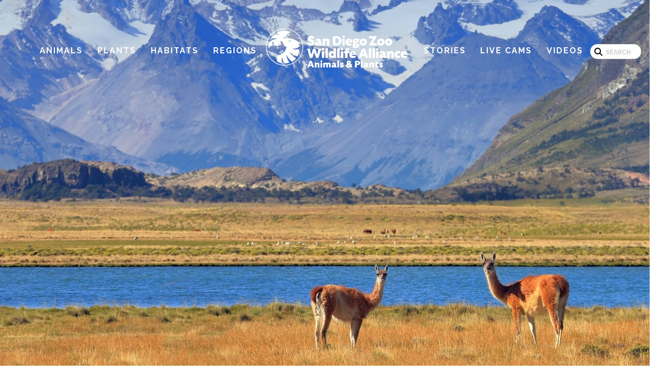

--- FILE ---
content_type: text/html; charset=UTF-8
request_url: https://animals.sandiegozoo.org/regions/south-america
body_size: 6661
content:
<!DOCTYPE html>
<html lang="en" dir="ltr" prefix="content: http://purl.org/rss/1.0/modules/content/  dc: http://purl.org/dc/terms/  foaf: http://xmlns.com/foaf/0.1/  og: http://ogp.me/ns#  rdfs: http://www.w3.org/2000/01/rdf-schema#  schema: http://schema.org/  sioc: http://rdfs.org/sioc/ns#  sioct: http://rdfs.org/sioc/types#  skos: http://www.w3.org/2004/02/skos/core#  xsd: http://www.w3.org/2001/XMLSchema# ">
  <head>
    <meta charset="utf-8" />
<meta name="Generator" content="Drupal 10 (https://www.drupal.org)" />
<meta name="MobileOptimized" content="width" />
<meta name="HandheldFriendly" content="true" />
<meta name="viewport" content="width=device-width, initial-scale=1.0" />
<link rel="icon" href="/sites/default/files/favicon_0.ico" type="image/vnd.microsoft.icon" />
<link rel="canonical" href="https://animals.sandiegozoo.org/regions/south-america" />
<link rel="shortlink" href="https://animals.sandiegozoo.org/node/332" />
<script src="/sites/default/files/google_tag/animals_container/google_tag.script.js?t8txp1" defer></script>

    <title>South America | San Diego Zoo Animals &amp; Plants</title>
    <link rel="stylesheet" media="all" href="/sites/default/files/css/css_TuMrYhBC66CY9JgAZk8vdb_V3NYfDbSfnAodxSyj42Y.css?delta=0&amp;language=en&amp;theme=animals2025&amp;include=[base64]" />
<link rel="stylesheet" media="all" href="/sites/default/files/css/css_jKxZXeZUC8siQzEXO4WoHKYpRHBGqzaH8o2JFC9ZnXc.css?delta=1&amp;language=en&amp;theme=animals2025&amp;include=[base64]" />
<link rel="stylesheet" media="all" href="https://fonts.googleapis.com/css2?family=Raleway:ital,wght@0,100..900;1,100..900&amp;display=swap" />
<link rel="stylesheet" media="all" href="/sites/default/files/css/css_ykAp08Yf41fTftiTwbif3T7Ek9_3USTYEfCPOY-kHH4.css?delta=3&amp;language=en&amp;theme=animals2025&amp;include=[base64]" />

    
  </head>
  <body>
        <a href="#main-content" class="visually-hidden focusable">
      Skip to main content
    </a>
    <noscript><iframe src="https://www.googletagmanager.com/ns.html?id=GTM-TZMQPKN" height="0" width="0" style="display:none;visibility:hidden"></iframe></noscript>
      <div class="dialog-off-canvas-main-canvas" data-off-canvas-main-canvas>
    
  
<div  data-component-id="animals2025:layout" class="layout layout--with-underlay">

  <header  class="layout__header" role="banner">
        
<div  data-component-id="animals2025:header" class="header">
  <div  class="header__mobile-nav">
            
<div  data-component-id="animals2025:mobile-nav" class="mobile-nav">
  

<button  data-component-id="animals2025:burger" class="hamburger hamburger--squeeze" type="button">
  <span class="hamburger-box">
    <span class="hamburger-inner"></span>
  </span>
</button>
  <div  class="mobile-nav__panel">
    <div  class="mobile-nav__branding">
      <a href="/"><img src="/themes/custom/animals2025/assets/images/logo-animals-plants-mobile-nav.png" alt="San Diego Zoo Animals Logo" /></a>
    </div>
    <div  class="mobile-nav__menu">
                  
              <ul>
              <li>
        <a href="/animals" data-drupal-link-system-path="node/296">Animals</a>
                                <ul>
              <li>
        <a href="/animals/amphibians" data-drupal-link-system-path="node/28">Amphibians</a>
              </li>
          <li>
        <a href="/animals/arthropods" data-drupal-link-system-path="node/30">Arthropods</a>
              </li>
          <li>
        <a href="/animals/birds" data-drupal-link-system-path="node/29">Birds</a>
              </li>
          <li>
        <a href="/animals/fish" data-drupal-link-system-path="node/313">Fish</a>
              </li>
          <li>
        <a href="/animals/mammals" data-drupal-link-system-path="node/31">Mammals</a>
              </li>
          <li>
        <a href="/animals/reptiles" data-drupal-link-system-path="node/32">Reptiles</a>
              </li>
        </ul>
  
              </li>
          <li>
        <a href="/plants" data-drupal-link-system-path="node/307">Plants</a>
              </li>
          <li>
        <a href="/habitats" data-drupal-link-system-path="node/309">Habitats</a>
              </li>
          <li>
        <a href="/regions" data-drupal-link-system-path="node/310">Regions</a>
              </li>
          <li>
        <a href="https://stories.sandiegozoo.org/">Stories</a>
              </li>
          <li>
        <a href="/live-cams" data-drupal-link-system-path="node/312">Live Cams</a>
              </li>
          <li>
        <a href="/videos" data-drupal-link-system-path="node/311">Videos</a>
              </li>
        </ul>
  


              </div>
  </div>
</div>
        </div>
  <div  class="header__inner">
    <div  class="header__logo">
      <a href="/"><img src="/themes/custom/animals2025/assets/images/logo-inverse.svg" alt="Logo" /></a>
    </div>
    <div  class="header__navigation">
      <div  class="header__menu">
                
              <ul>
              <li>
        <a href="/animals" data-drupal-link-system-path="node/296">Animals</a>
              </li>
          <li>
        <a href="/plants" data-drupal-link-system-path="node/307">Plants</a>
              </li>
          <li>
        <a href="/habitats" data-drupal-link-system-path="node/309">Habitats</a>
              </li>
          <li>
        <a href="/regions" data-drupal-link-system-path="node/310">Regions</a>
              </li>
          <li>
        <a href="https://stories.sandiegozoo.org/">Stories</a>
              </li>
          <li>
        <a href="/live-cams" data-drupal-link-system-path="node/312">Live Cams</a>
              </li>
          <li>
        <a href="/videos" data-drupal-link-system-path="node/311">Videos</a>
              </li>
        </ul>
  


            </div>
      <div  class="header__search">
                <div class="search-block-form header__search" data-drupal-selector="search-block-form" role="search">
      <form action="/search/node" method="get" id="search-block-form" accept-charset="UTF-8">
  <div class="js-form-item form-item form-type-search js-form-type-search form-item-keys js-form-item-keys form-no-label">
      <label for="edit-keys--2" class="visually-hidden">Search</label>
        <input title="Enter the terms you wish to search for." data-drupal-selector="edit-keys" type="search" id="edit-keys--2" name="keys" value="" size="15" maxlength="128" class="form-search" placeholder="Search" />

        </div>
<input data-drupal-selector="edit-submit" type="submit" id="edit-submit--3" value="Search" class="button js-form-submit form-submit" />


</form>

  </div>

            </div>
    </div>
  </div>
</div>
    </header>

  <main  class="layout__main" role="main">

    <div  class="layout__content">
            <div>
    <div data-drupal-messages-fallback class="hidden"></div>


  
<div  about="/regions/south-america" data-component-id="animals2025:page" class="page">

      <div  class="page__hero">
      <div  class="page__image">
              <img loading="lazy" src="/sites/default/files/2016-09/region_hero_southamerica.jpg" width="1920" height="1080" alt="A pair of guanaco grazing in a yellow field in front of a blue lake and snow-capped mountains of Patagonia" typeof="foaf:Image" />


        </div>

              <div  class="page__title-image">
              
          </div>
          </div>
  
      <div  class="page__content">
      <div  class="page__main">
        
                  <h1  class="page__title page__title--with-rule">
            South America
          </h1>
        
        
              <img loading="lazy" src="/sites/default/files/region%3Amaps/map_south_america.png" width="1258" height="575" alt="Map of South America" typeof="foaf:Image" />


    
    
    
    
  
                </div>

          </div>
  
  <div  class="page__components">
        
    
              
<div  data-component-id="animals2025:title-with-subtitle" class="title-with-subtitle">
      <h2  class="title-with-subtitle__title title-with-subtitle__title--decorate">
      South America
    </h2>
  
  </div>
      <div class="js-view-dom-id-ffc30ca85f0000512c79a52dcc24622b890957a937da274dc478692bad5cb5d0">
  
  
  

  
  <form class="views-exposed-form bef-exposed-form" data-bef-auto-submit-full-form="" data-bef-auto-submit="" data-bef-auto-submit-delay="500" data-drupal-selector="views-exposed-form-animals-by-region" action="/regions/south-america" method="get" id="views-exposed-form-animals-by-region" accept-charset="UTF-8">
  
  

<div  data-bef-auto-submit-full-form="" data-bef-auto-submit="" data-bef-auto-submit-delay="500" data-drupal-selector="views-exposed-form-animals-by-region" data-component-id="animals2025:filters" class="filters views-exposed-form bef-exposed-form">
  <div  class="filters__inner">
    <div  class="filters__filters filters__filters--with-search">
              <div class="js-form-item form-item form-type-textfield js-form-type-textfield form-item-title js-form-item-title">
      
        <input placeholder="Search by title" data-drupal-selector="edit-title" type="text" id="edit-title--4" name="title" value="" size="30" maxlength="128" class="form-text" />

        </div>
<div class="js-form-item form-item form-type-select js-form-type-select form-item-field-conservation-status-target-id js-form-item-field-conservation-status-target-id">
      
        <select data-drupal-selector="edit-field-conservation-status-target-id" id="edit-field-conservation-status-target-id--4" name="field_conservation_status_target_id" class="form-select"><option value="All" selected="selected">Conservation Status</option><option value="826">Endangered</option><option value="827">Some Endangered</option><option value="828">Threatened</option><option value="829">Some Threatened</option><option value="830">Stable</option></select>
        </div>
<div class="js-form-item form-item form-type-select js-form-type-select form-item-field-region-s__target-id js-form-item-field-region-s__target-id">
      
        <select data-drupal-selector="edit-field-region-s-target-id" id="edit-field-region-s-target-id--4" name="field_region_s__target_id" class="form-select"><option value="All" selected="selected">Region</option><option value="797">Africa</option><option value="798">Asia</option><option value="799">Australia/New Zealand</option><option value="1213">Caribbean</option><option value="811">Central America</option><option value="796">Europe</option><option value="1222">Middle East</option><option value="794">North America</option><option value="1233">Pacific Islands</option><option value="795">South America</option></select>
        </div>
<div class="js-form-item form-item form-type-select js-form-type-select form-item-field-habitat-s__target-id js-form-item-field-habitat-s__target-id">
      
        <select data-drupal-selector="edit-field-habitat-s-target-id" id="edit-field-habitat-s-target-id--4" name="field_habitat_s__target_id" class="form-select"><option value="All" selected="selected">Habitat</option><option value="802">Desert</option><option value="805">Island</option><option value="1221">Mountains</option><option value="806">Ocean and Coastline</option><option value="810">Prairie and Steppes</option><option value="807">Rivers and Lakes</option><option value="803">Savanna</option><option value="808">Scrubland</option><option value="809">Temperate Forest and Taiga</option><option value="801">Tropical Rain Forest</option><option value="804">Tundra</option><option value="1212">Wetlands</option></select>
        </div>
<input data-bef-auto-submit-click="" class="js-hide button js-form-submit form-submit" data-drupal-selector="edit-submit-animals" type="submit" id="edit-submit-animals" value="Apply" />


      </div>
  </div>
</div>


</form>

  

  
<div  data-component-id="animals2025:card-grid" class="card-grid view-content">
            
<div  about="/plants/acacia" data-component-id="animals2025:card" class="card">
  <div  class="card__image">
          <img loading="eager" src="/sites/default/files/styles/view_thumbnail/public/2016-10/animals_hero_acacia.jpg?h=d1cb525d&amp;itok=i-_BmgJR" width="426" height="320" alt="A giraffe dines on some thorny acacia leaves in Africa" typeof="foaf:Image" />



    </div>
  <div  class="card__title">
    <a href="/plants/acacia">Acacia</a>
  </div>

  </div>

          
<div  about="/plants/agave" data-component-id="animals2025:card" class="card">
  <div  class="card__image">
          <img loading="eager" src="/sites/default/files/styles/view_thumbnail/public/2016-10/plants_hero_agave.jpg?h=d1cb525d&amp;itok=2bmq2jYR" width="426" height="320" alt="Agave" typeof="foaf:Image" />



    </div>
  <div  class="card__title">
    <a href="/plants/agave">Agave</a>
  </div>

  </div>

          
<div  about="/animals/agouti" data-component-id="animals2025:card" class="card">
  <div  class="card__image">
          <img loading="eager" src="/sites/default/files/styles/view_thumbnail/public/2016-09/animals_hero_agouti_0.jpg?h=d1cb525d&amp;itok=WKOMzmTb" width="426" height="320" alt="Agouti sniffs the grass" typeof="foaf:Image" />



    </div>
  <div  class="card__title">
    <a href="/animals/agouti">Agouti</a>
  </div>

  </div>

          
<div  about="/animals/american-kestrel" data-component-id="animals2025:card" class="card">
  <div  class="card__image">
          <img loading="eager" src="/sites/default/files/styles/view_thumbnail/public/2019-03/animals_hero_americankestrel.jpg?h=d1cb525d&amp;itok=580Z7n_0" width="426" height="320" alt="American kestrel" typeof="foaf:Image" />



    </div>
  <div  class="card__title">
    <a href="/animals/american-kestrel">American Kestrel </a>
  </div>

  </div>

          
<div  about="/animals/anaconda" data-component-id="animals2025:card" class="card">
  <div  class="card__image">
          <img loading="eager" src="/sites/default/files/styles/view_thumbnail/public/2016-09/animals_hero_anaconda.jpg?h=d1cb525d&amp;itok=6jMF0BIi" width="426" height="320" alt="Anaconda slithers through the grass" typeof="foaf:Image" />



    </div>
  <div  class="card__title">
    <a href="/animals/anaconda">Anaconda</a>
  </div>

  </div>

          
<div  about="/animals/andean-spectacled-bear" data-component-id="animals2025:card" class="card">
  <div  class="card__image">
          <img loading="eager" src="/sites/default/files/styles/view_thumbnail/public/2016-09/animals_hero_spectacledbear.jpg?h=d1cb525d&amp;itok=kYegLzNs" width="426" height="320" alt="Andean Bear" typeof="foaf:Image" />



    </div>
  <div  class="card__title">
    <a href="/animals/andean-spectacled-bear">Andean (Spectacled) Bear</a>
  </div>

  </div>

          
<div  about="/animals/andean-condor" data-component-id="animals2025:card" class="card">
  <div  class="card__image">
          <img loading="eager" src="/sites/default/files/styles/view_thumbnail/public/2016-09/animals_hero_andeancondor.jpg?h=d1cb525d&amp;itok=sshfF_o7" width="426" height="320" alt="Andean Condor sitting at Mirador Cruz del Condor" typeof="foaf:Image" />



    </div>
  <div  class="card__title">
    <a href="/animals/andean-condor">Andean Condor</a>
  </div>

  </div>

          
<div  about="/animals/ant" data-component-id="animals2025:card" class="card">
  <div  class="card__image">
          <img loading="eager" src="/sites/default/files/styles/view_thumbnail/public/2016-09/animals_hero_ants.jpg?h=d1cb525d&amp;itok=hRPr-35A" width="426" height="320" alt="Amazonian leafcutter ants" typeof="foaf:Image" />



    </div>
  <div  class="card__title">
    <a href="/animals/ant">Ant</a>
  </div>

  </div>

          
<div  about="/animals/armadillo" data-component-id="animals2025:card" class="card">
  <div  class="card__image">
          <img loading="eager" src="/sites/default/files/styles/view_thumbnail/public/2016-09/animals_hero_armadillo_0.jpg?h=d1cb525d&amp;itok=epKeNdCm" width="426" height="320" alt="Armadillo on the prairie" typeof="foaf:Image" />



    </div>
  <div  class="card__title">
    <a href="/animals/armadillo">Armadillo</a>
  </div>

  </div>

          
<div  about="/plants/bamboo" data-component-id="animals2025:card" class="card">
  <div  class="card__image">
          <img loading="eager" src="/sites/default/files/styles/view_thumbnail/public/2016-11/Bamboo.jpg?h=d1cb525d&amp;itok=IFZYHywZ" width="426" height="320" alt="Red Panda eating bamboo." typeof="foaf:Image" />



    </div>
  <div  class="card__title">
    <a href="/plants/bamboo">Bamboo</a>
  </div>

  </div>

          
<div  about="/plants/banana" data-component-id="animals2025:card" class="card">
  <div  class="card__image">
          <img loading="eager" src="/sites/default/files/styles/view_thumbnail/public/2017-09/animals_hero_banana_sunbird.jpg?h=1c3553fa&amp;itok=dN7PtUaK" width="426" height="320" alt="Little green sunbird on banana flower" typeof="foaf:Image" />



    </div>
  <div  class="card__title">
    <a href="/plants/banana">Banana</a>
  </div>

  </div>

          
<div  about="/animals/bat" data-component-id="animals2025:card" class="card">
  <div  class="card__image">
          <img loading="eager" src="/sites/default/files/styles/view_thumbnail/public/2016-09/animals_hero_bats.jpg?h=d1cb525d&amp;itok=09iyIOoU" width="426" height="320" alt="Flying fox" typeof="foaf:Image" />



    </div>
  <div  class="card__title">
    <a href="/animals/bat">Bat</a>
  </div>

  </div>

          
<div  about="/animals/bee" data-component-id="animals2025:card" class="card">
  <div  class="card__image">
          <img loading="eager" src="/sites/default/files/styles/view_thumbnail/public/2016-08/animals_hero_bees.jpg?h=d1cb525d&amp;itok=hUVOq8ch" width="426" height="320" alt="Native California bee" typeof="foaf:Image" />



    </div>
  <div  class="card__title">
    <a href="/animals/bee">Bee</a>
  </div>

  </div>

          
<div  about="/animals/beetle" data-component-id="animals2025:card" class="card">
  <div  class="card__image">
          <img loading="eager" src="/sites/default/files/styles/view_thumbnail/public/2016-08/animals_hero_beetle.jpg?h=d1cb525d&amp;itok=QEMRywWO" width="426" height="320" alt="Shining Leaf Chafer Beetle" typeof="foaf:Image" />



    </div>
  <div  class="card__title">
    <a href="/animals/beetle">Beetle</a>
  </div>

  </div>

          
<div  about="/plants/birds-nest-ferns" data-component-id="animals2025:card" class="card">
  <div  class="card__image">
          <img loading="eager" src="/sites/default/files/styles/view_thumbnail/public/2016-10/plants_hero_birdsnest.jpg?h=d1cb525d&amp;itok=t2M2j4l_" width="426" height="320" alt="Bird&#039;s-nest fern" typeof="foaf:Image" />



    </div>
  <div  class="card__title">
    <a href="/plants/birds-nest-ferns">Bird&#039;s-nest Fern</a>
  </div>

  </div>

          
<div  about="/animals/blue-porterweed" data-component-id="animals2025:card" class="card">
  <div  class="card__image">
          <img loading="eager" src="/sites/default/files/styles/view_thumbnail/public/2018-07/animals_hero_blue-porterweed-butterfly.jpg?h=d1cb525d&amp;itok=AHJquctZ" width="426" height="320" alt="Leopard Lacewing (Cethosia Cyane) feeding on Blue Porterweed with purple flowers." typeof="foaf:Image" />



    </div>
  <div  class="card__title">
    <a href="/animals/blue-porterweed">Blue Porterweed</a>
  </div>

  </div>

          
<div  about="/animals/boa" data-component-id="animals2025:card" class="card">
  <div  class="card__image">
          <img loading="eager" src="/sites/default/files/styles/view_thumbnail/public/2016-10/animals_hero_boa.jpg?h=d1cb525d&amp;itok=-QIlGNQz" width="426" height="320" alt="Emerald tree boa" typeof="foaf:Image" />



    </div>
  <div  class="card__title">
    <a href="/animals/boa">Boa</a>
  </div>

  </div>

          
<div  about="/plants/bonsai" data-component-id="animals2025:card" class="card">
  <div  class="card__image">
          <img loading="eager" src="/sites/default/files/styles/view_thumbnail/public/2019-06/plants_hero_bonsai.jpg?h=d1cb525d&amp;itok=qZUQPEkL" width="426" height="320" alt="Bonsai maple at the San Diego Zoo Safari Park." typeof="foaf:Image" />



    </div>
  <div  class="card__title">
    <a href="/plants/bonsai">Bonsai</a>
  </div>

  </div>

          
<div  about="/animals/burrowing-owl" data-component-id="animals2025:card" class="card">
  <div  class="card__image">
          <img loading="eager" src="/sites/default/files/styles/view_thumbnail/public/2019-03/animals_hero_burrowingowl.jpg?h=d1cb525d&amp;itok=HJxy6gcp" width="426" height="320" alt="Burrowing owl popped out of its burrow." typeof="foaf:Image" />



    </div>
  <div  class="card__title">
    <a href="/animals/burrowing-owl">Burrowing Owl</a>
  </div>

  </div>

          
<div  about="/animals/butterfly-moth-and-skipper" data-component-id="animals2025:card" class="card">
  <div  class="card__image">
          <img loading="eager" src="/sites/default/files/styles/view_thumbnail/public/2016-10/animals_hero_butterfly.jpg?h=98afb83f&amp;itok=H7C-yBxF" width="426" height="320" alt="Monarch butterfly resting on green leaf" typeof="foaf:Image" />



    </div>
  <div  class="card__title">
    <a href="/animals/butterfly-moth-and-skipper">Butterfly, Moth, and Skipper</a>
  </div>

  </div>

      </div>

      <nav class="pager pager--load-more" role="navigation" aria-labelledby="pagination-heading">
    <h4 id="pagination-heading" class="visually-hidden">Pagination</h4>
          <ul class="pager__items js-pager__items">
        <li class="pager__item">
          <a href="/regions/south-america?page=1">Load more</a>
        </li>
      </ul>
      </nav>


  
  

  
  
</div>


    
    </div>
</div>

  </div>

      </div>
  </main>

  <footer  class="layout__footer" role="contentinfo">
        
<div  data-component-id="animals2025:footer" class="footer">
  <div  class="footer__inner">
    <div  class="footer__logo">
      <a href="/"><img src="/themes/custom/animals2025/assets/images/logo-inverse.svg" alt="Logo" /></a>
    </div>
    <div  class="footer__subfooter">
      <div  class="footer__copy">
        &copy; 2026 Animals 2025
      </div>
      <div  class="footer__menu">
                
              <ul>
              <li>
        <a href="http://zoo.sandiegozoo.org/content/contact-us" title="Contact San Diego Zoo Global">Contact Us</a>
              </li>
          <li>
        <a href="http://zoo.sandiegozoo.org/content/privacy-policy" title="San Diego Zoo Global Privacy Policy">Privacy Policy</a>
              </li>
          <li>
        <a href="http://zoo.sandiegozoo.org/content/terms-use" title="San Diego Zoo Global Terms of Use">Terms of Use</a>
              </li>
          <li>
        <a href="http://zoo.sandiegozoo.org/state-disclosures">State Disclosures</a>
              </li>
          <li>
        <a href="/accessibility-statement" data-drupal-link-system-path="node/510">Accessibility Statement</a>
              </li>
        </ul>
  


            </div>
    </div>
  </div>
</div>
    </footer>

</div>

  </div>

    
    <script type="application/json" data-drupal-selector="drupal-settings-json">{"path":{"baseUrl":"\/","pathPrefix":"","currentPath":"node\/332","currentPathIsAdmin":false,"isFront":false,"currentLanguage":"en"},"pluralDelimiter":"\u0003","suppressDeprecationErrors":true,"ajaxPageState":{"libraries":"[base64]","theme":"animals2025","theme_token":null},"ajaxTrustedUrl":{"\/regions\/south-america":true,"\/search\/node":true},"animalsVideos":{"youtubeApiKey":"AIzaSyD8sdc6NxpgHG7U1Wt0B7DH1okGMEntRdY"},"data":{"extlink":{"extTarget":true,"extTargetAppendNewWindowDisplay":true,"extTargetAppendNewWindowLabel":"(opens in a new window)","extTargetNoOverride":false,"extNofollow":false,"extTitleNoOverride":false,"extNoreferrer":true,"extFollowNoOverride":false,"extClass":"0","extLabel":"(link is external)","extImgClass":false,"extSubdomains":true,"extExclude":"","extInclude":"","extCssExclude":"","extCssInclude":"","extCssExplicit":"","extAlert":false,"extAlertText":"This link will take you to an external web site. We are not responsible for their content.","extHideIcons":false,"mailtoClass":"0","telClass":"0","mailtoLabel":"(link sends email)","telLabel":"(link is a phone number)","extUseFontAwesome":false,"extIconPlacement":"append","extPreventOrphan":true,"extFaLinkClasses":"fa fa-external-link","extFaMailtoClasses":"fa fa-envelope-o","extAdditionalLinkClasses":"","extAdditionalMailtoClasses":"","extAdditionalTelClasses":"","extFaTelClasses":"fa fa-phone","allowedDomains":[],"extExcludeNoreferrer":""}},"views":{"ajax_path":"\/views\/ajax","ajaxViews":{"views_dom_id:ffc30ca85f0000512c79a52dcc24622b890957a937da274dc478692bad5cb5d0":{"view_name":"animals","view_display_id":"by_region","view_args":"795","view_path":"\/node\/332","view_base_path":null,"view_dom_id":"ffc30ca85f0000512c79a52dcc24622b890957a937da274dc478692bad5cb5d0","pager_element":0}}},"user":{"uid":0,"permissionsHash":"63e4004b0d81b4d2dbe84ebb069cc73bb169b56236c89ba551b3bc22d3085c58"}}</script>
<script src="/sites/default/files/js/js_lnBl0cCxzUEcyNAgazJbOAarirGknLMhzjFS0eNb1hc.js?scope=footer&amp;delta=0&amp;language=en&amp;theme=animals2025&amp;include=eJxtzF0KAyEMBOAL6VoWeh6Ja1rSxkQ0bj1-tz9PpS8D3zBMQjNsEWfVjjleiA_2AMM09pEKmUv_J1cUbMBu04Zh01JVUKwvIFSA-3paz94XTcToBXaH05jkHnIbFXj50u2Ejx7eucAN5qeIrJBjeV3_-AlFIUVa"></script>

  </body>
</html>


--- FILE ---
content_type: text/css
request_url: https://animals.sandiegozoo.org/sites/default/files/css/css_jKxZXeZUC8siQzEXO4WoHKYpRHBGqzaH8o2JFC9ZnXc.css?delta=1&language=en&theme=animals2025&include=eJyFztFuwyAMBdAfCmGqtO-pTLijdAZH2LTp3zdqO-0tvFi69rFlqrkQ6-nr9O0TSyCeAszQzthWUcTzT-Y9qk-oaPt4kQa_SFmloprO9H_BudBbQjs2C7U4Fi61PGCfzwZIxEYfXUBxZJge0u3YFAmZ4Srdjt1KCcfCsu2H7tkuTnt4pfdCbH0lnulK24TNONffv94nTvpQQ_GBFNMt467-VecisTOeroe2eA
body_size: 5529
content:
/* @license GPL-2.0-or-later https://www.drupal.org/licensing/faq */
.hamburger{padding:15px;display:inline-block;cursor:pointer;transition-property:opacity,filter;transition-duration:.15s;transition-timing-function:linear;font:inherit;color:inherit;text-transform:none;background-color:transparent;border:0;margin:0;overflow:visible}.hamburger:hover,.hamburger.is-active:hover{opacity:.7}.hamburger.is-active .hamburger-inner,.hamburger.is-active .hamburger-inner:before,.hamburger.is-active .hamburger-inner:after{background-color:#000}.hamburger-box{width:40px;height:24px;display:inline-block;position:relative}.hamburger-inner{display:block;top:50%;margin-top:-2px}.hamburger-inner,.hamburger-inner:before,.hamburger-inner:after{width:40px;height:4px;background-color:#fff;border-radius:4px;position:absolute;transition-property:transform;transition-duration:.15s;transition-timing-function:ease}.hamburger-inner:before,.hamburger-inner:after{content:"";display:block}.hamburger-inner:before{top:-10px}.hamburger-inner:after{bottom:-10px}.hamburger--3dx .hamburger-box{perspective:80px}.hamburger--3dx .hamburger-inner{transition:transform .15s cubic-bezier(.645,.045,.355,1),background-color 0s .1s cubic-bezier(.645,.045,.355,1)}.hamburger--3dx .hamburger-inner:before,.hamburger--3dx .hamburger-inner:after{transition:transform 0s .1s cubic-bezier(.645,.045,.355,1)}.hamburger--3dx.is-active .hamburger-inner{background-color:transparent!important;transform:rotateY(180deg)}.hamburger--3dx.is-active .hamburger-inner:before{transform:translate3d(0,10px,0) rotate(45deg)}.hamburger--3dx.is-active .hamburger-inner:after{transform:translate3d(0,-10px,0) rotate(-45deg)}.hamburger--3dx-r .hamburger-box{perspective:80px}.hamburger--3dx-r .hamburger-inner{transition:transform .15s cubic-bezier(.645,.045,.355,1),background-color 0s .1s cubic-bezier(.645,.045,.355,1)}.hamburger--3dx-r .hamburger-inner:before,.hamburger--3dx-r .hamburger-inner:after{transition:transform 0s .1s cubic-bezier(.645,.045,.355,1)}.hamburger--3dx-r.is-active .hamburger-inner{background-color:transparent!important;transform:rotateY(-180deg)}.hamburger--3dx-r.is-active .hamburger-inner:before{transform:translate3d(0,10px,0) rotate(45deg)}.hamburger--3dx-r.is-active .hamburger-inner:after{transform:translate3d(0,-10px,0) rotate(-45deg)}.hamburger--3dy .hamburger-box{perspective:80px}.hamburger--3dy .hamburger-inner{transition:transform .15s cubic-bezier(.645,.045,.355,1),background-color 0s .1s cubic-bezier(.645,.045,.355,1)}.hamburger--3dy .hamburger-inner:before,.hamburger--3dy .hamburger-inner:after{transition:transform 0s .1s cubic-bezier(.645,.045,.355,1)}.hamburger--3dy.is-active .hamburger-inner{background-color:transparent!important;transform:rotateX(-180deg)}.hamburger--3dy.is-active .hamburger-inner:before{transform:translate3d(0,10px,0) rotate(45deg)}.hamburger--3dy.is-active .hamburger-inner:after{transform:translate3d(0,-10px,0) rotate(-45deg)}.hamburger--3dy-r .hamburger-box{perspective:80px}.hamburger--3dy-r .hamburger-inner{transition:transform .15s cubic-bezier(.645,.045,.355,1),background-color 0s .1s cubic-bezier(.645,.045,.355,1)}.hamburger--3dy-r .hamburger-inner:before,.hamburger--3dy-r .hamburger-inner:after{transition:transform 0s .1s cubic-bezier(.645,.045,.355,1)}.hamburger--3dy-r.is-active .hamburger-inner{background-color:transparent!important;transform:rotateX(180deg)}.hamburger--3dy-r.is-active .hamburger-inner:before{transform:translate3d(0,10px,0) rotate(45deg)}.hamburger--3dy-r.is-active .hamburger-inner:after{transform:translate3d(0,-10px,0) rotate(-45deg)}.hamburger--3dxy .hamburger-box{perspective:80px}.hamburger--3dxy .hamburger-inner{transition:transform .15s cubic-bezier(.645,.045,.355,1),background-color 0s .1s cubic-bezier(.645,.045,.355,1)}.hamburger--3dxy .hamburger-inner:before,.hamburger--3dxy .hamburger-inner:after{transition:transform 0s .1s cubic-bezier(.645,.045,.355,1)}.hamburger--3dxy.is-active .hamburger-inner{background-color:transparent!important;transform:rotateX(180deg) rotateY(180deg)}.hamburger--3dxy.is-active .hamburger-inner:before{transform:translate3d(0,10px,0) rotate(45deg)}.hamburger--3dxy.is-active .hamburger-inner:after{transform:translate3d(0,-10px,0) rotate(-45deg)}.hamburger--3dxy-r .hamburger-box{perspective:80px}.hamburger--3dxy-r .hamburger-inner{transition:transform .15s cubic-bezier(.645,.045,.355,1),background-color 0s .1s cubic-bezier(.645,.045,.355,1)}.hamburger--3dxy-r .hamburger-inner:before,.hamburger--3dxy-r .hamburger-inner:after{transition:transform 0s .1s cubic-bezier(.645,.045,.355,1)}.hamburger--3dxy-r.is-active .hamburger-inner{background-color:transparent!important;transform:rotateX(180deg) rotateY(180deg) rotate(-180deg)}.hamburger--3dxy-r.is-active .hamburger-inner:before{transform:translate3d(0,10px,0) rotate(45deg)}.hamburger--3dxy-r.is-active .hamburger-inner:after{transform:translate3d(0,-10px,0) rotate(-45deg)}.hamburger--arrow.is-active .hamburger-inner:before{transform:translate3d(-8px,0,0) rotate(-45deg) scaleX(.7)}.hamburger--arrow.is-active .hamburger-inner:after{transform:translate3d(-8px,0,0) rotate(45deg) scaleX(.7)}.hamburger--arrow-r.is-active .hamburger-inner:before{transform:translate3d(8px,0,0) rotate(45deg) scaleX(.7)}.hamburger--arrow-r.is-active .hamburger-inner:after{transform:translate3d(8px,0,0) rotate(-45deg) scaleX(.7)}.hamburger--arrowalt .hamburger-inner:before{transition:top .1s .1s ease,transform .1s cubic-bezier(.165,.84,.44,1)}.hamburger--arrowalt .hamburger-inner:after{transition:bottom .1s .1s ease,transform .1s cubic-bezier(.165,.84,.44,1)}.hamburger--arrowalt.is-active .hamburger-inner:before{top:0;transform:translate3d(-8px,-10px,0) rotate(-45deg) scaleX(.7);transition:top .1s ease,transform .1s .1s cubic-bezier(.895,.03,.685,.22)}.hamburger--arrowalt.is-active .hamburger-inner:after{bottom:0;transform:translate3d(-8px,10px,0) rotate(45deg) scaleX(.7);transition:bottom .1s ease,transform .1s .1s cubic-bezier(.895,.03,.685,.22)}.hamburger--arrowalt-r .hamburger-inner:before{transition:top .1s .1s ease,transform .1s cubic-bezier(.165,.84,.44,1)}.hamburger--arrowalt-r .hamburger-inner:after{transition:bottom .1s .1s ease,transform .1s cubic-bezier(.165,.84,.44,1)}.hamburger--arrowalt-r.is-active .hamburger-inner:before{top:0;transform:translate3d(8px,-10px,0) rotate(45deg) scaleX(.7);transition:top .1s ease,transform .1s .1s cubic-bezier(.895,.03,.685,.22)}.hamburger--arrowalt-r.is-active .hamburger-inner:after{bottom:0;transform:translate3d(8px,10px,0) rotate(-45deg) scaleX(.7);transition:bottom .1s ease,transform .1s .1s cubic-bezier(.895,.03,.685,.22)}.hamburger--arrowturn.is-active .hamburger-inner{transform:rotate(-180deg)}.hamburger--arrowturn.is-active .hamburger-inner:before{transform:translate3d(8px,0,0) rotate(45deg) scaleX(.7)}.hamburger--arrowturn.is-active .hamburger-inner:after{transform:translate3d(8px,0,0) rotate(-45deg) scaleX(.7)}.hamburger--arrowturn-r.is-active .hamburger-inner{transform:rotate(-180deg)}.hamburger--arrowturn-r.is-active .hamburger-inner:before{transform:translate3d(-8px,0,0) rotate(-45deg) scaleX(.7)}.hamburger--arrowturn-r.is-active .hamburger-inner:after{transform:translate3d(-8px,0,0) rotate(45deg) scaleX(.7)}.hamburger--boring .hamburger-inner,.hamburger--boring .hamburger-inner:before,.hamburger--boring .hamburger-inner:after{transition-property:none}.hamburger--boring.is-active .hamburger-inner{transform:rotate(45deg)}.hamburger--boring.is-active .hamburger-inner:before{top:0;opacity:0}.hamburger--boring.is-active .hamburger-inner:after{bottom:0;transform:rotate(-90deg)}.hamburger--collapse .hamburger-inner{top:auto;bottom:0;transition-duration:.13s;transition-delay:.13s;transition-timing-function:cubic-bezier(.55,.055,.675,.19)}.hamburger--collapse .hamburger-inner:after{top:-20px;transition:top .2s .2s cubic-bezier(.33333,.66667,.66667,1),opacity .1s linear}.hamburger--collapse .hamburger-inner:before{transition:top .12s .2s cubic-bezier(.33333,.66667,.66667,1),transform .13s cubic-bezier(.55,.055,.675,.19)}.hamburger--collapse.is-active .hamburger-inner{transform:translate3d(0,-10px,0) rotate(-45deg);transition-delay:.22s;transition-timing-function:cubic-bezier(.215,.61,.355,1)}.hamburger--collapse.is-active .hamburger-inner:after{top:0;opacity:0;transition:top .2s cubic-bezier(.33333,0,.66667,.33333),opacity .1s .22s linear}.hamburger--collapse.is-active .hamburger-inner:before{top:0;transform:rotate(-90deg);transition:top .1s .16s cubic-bezier(.33333,0,.66667,.33333),transform .13s .25s cubic-bezier(.215,.61,.355,1)}.hamburger--collapse-r .hamburger-inner{top:auto;bottom:0;transition-duration:.13s;transition-delay:.13s;transition-timing-function:cubic-bezier(.55,.055,.675,.19)}.hamburger--collapse-r .hamburger-inner:after{top:-20px;transition:top .2s .2s cubic-bezier(.33333,.66667,.66667,1),opacity .1s linear}.hamburger--collapse-r .hamburger-inner:before{transition:top .12s .2s cubic-bezier(.33333,.66667,.66667,1),transform .13s cubic-bezier(.55,.055,.675,.19)}.hamburger--collapse-r.is-active .hamburger-inner{transform:translate3d(0,-10px,0) rotate(45deg);transition-delay:.22s;transition-timing-function:cubic-bezier(.215,.61,.355,1)}.hamburger--collapse-r.is-active .hamburger-inner:after{top:0;opacity:0;transition:top .2s cubic-bezier(.33333,0,.66667,.33333),opacity .1s .22s linear}.hamburger--collapse-r.is-active .hamburger-inner:before{top:0;transform:rotate(90deg);transition:top .1s .16s cubic-bezier(.33333,0,.66667,.33333),transform .13s .25s cubic-bezier(.215,.61,.355,1)}.hamburger--elastic .hamburger-inner{top:2px;transition-duration:.275s;transition-timing-function:cubic-bezier(.68,-.55,.265,1.55)}.hamburger--elastic .hamburger-inner:before{top:10px;transition:opacity .125s .275s ease}.hamburger--elastic .hamburger-inner:after{top:20px;transition:transform .275s cubic-bezier(.68,-.55,.265,1.55)}.hamburger--elastic.is-active .hamburger-inner{transform:translate3d(0,10px,0) rotate(135deg);transition-delay:75ms}.hamburger--elastic.is-active .hamburger-inner:before{transition-delay:0s;opacity:0}.hamburger--elastic.is-active .hamburger-inner:after{transform:translate3d(0,-20px,0) rotate(-270deg);transition-delay:75ms}.hamburger--elastic-r .hamburger-inner{top:2px;transition-duration:.275s;transition-timing-function:cubic-bezier(.68,-.55,.265,1.55)}.hamburger--elastic-r .hamburger-inner:before{top:10px;transition:opacity .125s .275s ease}.hamburger--elastic-r .hamburger-inner:after{top:20px;transition:transform .275s cubic-bezier(.68,-.55,.265,1.55)}.hamburger--elastic-r.is-active .hamburger-inner{transform:translate3d(0,10px,0) rotate(-135deg);transition-delay:75ms}.hamburger--elastic-r.is-active .hamburger-inner:before{transition-delay:0s;opacity:0}.hamburger--elastic-r.is-active .hamburger-inner:after{transform:translate3d(0,-20px,0) rotate(270deg);transition-delay:75ms}.hamburger--emphatic{overflow:hidden}.hamburger--emphatic .hamburger-inner{transition:background-color .125s .175s ease-in}.hamburger--emphatic .hamburger-inner:before{left:0;transition:transform .125s cubic-bezier(.6,.04,.98,.335),top .05s .125s linear,left .125s .175s ease-in}.hamburger--emphatic .hamburger-inner:after{top:10px;right:0;transition:transform .125s cubic-bezier(.6,.04,.98,.335),top .05s .125s linear,right .125s .175s ease-in}.hamburger--emphatic.is-active .hamburger-inner{transition-delay:0s;transition-timing-function:ease-out;background-color:transparent!important}.hamburger--emphatic.is-active .hamburger-inner:before{left:-80px;top:-80px;transform:translate3d(80px,80px,0) rotate(45deg);transition:left .125s ease-out,top .05s .125s linear,transform .125s .175s cubic-bezier(.075,.82,.165,1)}.hamburger--emphatic.is-active .hamburger-inner:after{right:-80px;top:-80px;transform:translate3d(-80px,80px,0) rotate(-45deg);transition:right .125s ease-out,top .05s .125s linear,transform .125s .175s cubic-bezier(.075,.82,.165,1)}.hamburger--emphatic-r{overflow:hidden}.hamburger--emphatic-r .hamburger-inner{transition:background-color .125s .175s ease-in}.hamburger--emphatic-r .hamburger-inner:before{left:0;transition:transform .125s cubic-bezier(.6,.04,.98,.335),top .05s .125s linear,left .125s .175s ease-in}.hamburger--emphatic-r .hamburger-inner:after{top:10px;right:0;transition:transform .125s cubic-bezier(.6,.04,.98,.335),top .05s .125s linear,right .125s .175s ease-in}.hamburger--emphatic-r.is-active .hamburger-inner{transition-delay:0s;transition-timing-function:ease-out;background-color:transparent!important}.hamburger--emphatic-r.is-active .hamburger-inner:before{left:-80px;top:80px;transform:translate3d(80px,-80px,0) rotate(-45deg);transition:left .125s ease-out,top .05s .125s linear,transform .125s .175s cubic-bezier(.075,.82,.165,1)}.hamburger--emphatic-r.is-active .hamburger-inner:after{right:-80px;top:80px;transform:translate3d(-80px,-80px,0) rotate(45deg);transition:right .125s ease-out,top .05s .125s linear,transform .125s .175s cubic-bezier(.075,.82,.165,1)}.hamburger--minus .hamburger-inner:before,.hamburger--minus .hamburger-inner:after{transition:bottom .08s 0s ease-out,top .08s 0s ease-out,opacity 0s linear}.hamburger--minus.is-active .hamburger-inner:before,.hamburger--minus.is-active .hamburger-inner:after{opacity:0;transition:bottom .08s ease-out,top .08s ease-out,opacity 0s .08s linear}.hamburger--minus.is-active .hamburger-inner:before{top:0}.hamburger--minus.is-active .hamburger-inner:after{bottom:0}.hamburger--slider .hamburger-inner{top:2px}.hamburger--slider .hamburger-inner:before{top:10px;transition-property:transform,opacity;transition-timing-function:ease;transition-duration:.15s}.hamburger--slider .hamburger-inner:after{top:20px}.hamburger--slider.is-active .hamburger-inner{transform:translate3d(0,10px,0) rotate(45deg)}.hamburger--slider.is-active .hamburger-inner:before{transform:rotate(-45deg) translate3d(-5.7142857143px,-6px,0);opacity:0}.hamburger--slider.is-active .hamburger-inner:after{transform:translate3d(0,-20px,0) rotate(-90deg)}.hamburger--slider-r .hamburger-inner{top:2px}.hamburger--slider-r .hamburger-inner:before{top:10px;transition-property:transform,opacity;transition-timing-function:ease;transition-duration:.15s}.hamburger--slider-r .hamburger-inner:after{top:20px}.hamburger--slider-r.is-active .hamburger-inner{transform:translate3d(0,10px,0) rotate(-45deg)}.hamburger--slider-r.is-active .hamburger-inner:before{transform:rotate(45deg) translate3d(5.7142857143px,-6px,0);opacity:0}.hamburger--slider-r.is-active .hamburger-inner:after{transform:translate3d(0,-20px,0) rotate(90deg)}.hamburger--spin .hamburger-inner{transition-duration:.22s;transition-timing-function:cubic-bezier(.55,.055,.675,.19)}.hamburger--spin .hamburger-inner:before{transition:top .1s .25s ease-in,opacity .1s ease-in}.hamburger--spin .hamburger-inner:after{transition:bottom .1s .25s ease-in,transform .22s cubic-bezier(.55,.055,.675,.19)}.hamburger--spin.is-active .hamburger-inner{transform:rotate(225deg);transition-delay:.12s;transition-timing-function:cubic-bezier(.215,.61,.355,1)}.hamburger--spin.is-active .hamburger-inner:before{top:0;opacity:0;transition:top .1s ease-out,opacity .1s .12s ease-out}.hamburger--spin.is-active .hamburger-inner:after{bottom:0;transform:rotate(-90deg);transition:bottom .1s ease-out,transform .22s .12s cubic-bezier(.215,.61,.355,1)}.hamburger--spin-r .hamburger-inner{transition-duration:.22s;transition-timing-function:cubic-bezier(.55,.055,.675,.19)}.hamburger--spin-r .hamburger-inner:before{transition:top .1s .25s ease-in,opacity .1s ease-in}.hamburger--spin-r .hamburger-inner:after{transition:bottom .1s .25s ease-in,transform .22s cubic-bezier(.55,.055,.675,.19)}.hamburger--spin-r.is-active .hamburger-inner{transform:rotate(-225deg);transition-delay:.12s;transition-timing-function:cubic-bezier(.215,.61,.355,1)}.hamburger--spin-r.is-active .hamburger-inner:before{top:0;opacity:0;transition:top .1s ease-out,opacity .1s .12s ease-out}.hamburger--spin-r.is-active .hamburger-inner:after{bottom:0;transform:rotate(90deg);transition:bottom .1s ease-out,transform .22s .12s cubic-bezier(.215,.61,.355,1)}.hamburger--spring .hamburger-inner{top:2px;transition:background-color 0s .13s linear}.hamburger--spring .hamburger-inner:before{top:10px;transition:top .1s .2s cubic-bezier(.33333,.66667,.66667,1),transform .13s cubic-bezier(.55,.055,.675,.19)}.hamburger--spring .hamburger-inner:after{top:20px;transition:top .2s .2s cubic-bezier(.33333,.66667,.66667,1),transform .13s cubic-bezier(.55,.055,.675,.19)}.hamburger--spring.is-active .hamburger-inner{transition-delay:.22s;background-color:transparent!important}.hamburger--spring.is-active .hamburger-inner:before{top:0;transition:top .1s .15s cubic-bezier(.33333,0,.66667,.33333),transform .13s .22s cubic-bezier(.215,.61,.355,1);transform:translate3d(0,10px,0) rotate(45deg)}.hamburger--spring.is-active .hamburger-inner:after{top:0;transition:top .2s cubic-bezier(.33333,0,.66667,.33333),transform .13s .22s cubic-bezier(.215,.61,.355,1);transform:translate3d(0,10px,0) rotate(-45deg)}.hamburger--spring-r .hamburger-inner{top:auto;bottom:0;transition-duration:.13s;transition-delay:0s;transition-timing-function:cubic-bezier(.55,.055,.675,.19)}.hamburger--spring-r .hamburger-inner:after{top:-20px;transition:top .2s .2s cubic-bezier(.33333,.66667,.66667,1),opacity 0s linear}.hamburger--spring-r .hamburger-inner:before{transition:top .1s .2s cubic-bezier(.33333,.66667,.66667,1),transform .13s cubic-bezier(.55,.055,.675,.19)}.hamburger--spring-r.is-active .hamburger-inner{transform:translate3d(0,-10px,0) rotate(-45deg);transition-delay:.22s;transition-timing-function:cubic-bezier(.215,.61,.355,1)}.hamburger--spring-r.is-active .hamburger-inner:after{top:0;opacity:0;transition:top .2s cubic-bezier(.33333,0,.66667,.33333),opacity 0s .22s linear}.hamburger--spring-r.is-active .hamburger-inner:before{top:0;transform:rotate(90deg);transition:top .1s .15s cubic-bezier(.33333,0,.66667,.33333),transform .13s .22s cubic-bezier(.215,.61,.355,1)}.hamburger--stand .hamburger-inner{transition:transform 75ms .15s cubic-bezier(.55,.055,.675,.19),background-color 0s 75ms linear}.hamburger--stand .hamburger-inner:before{transition:top 75ms 75ms ease-in,transform 75ms 0s cubic-bezier(.55,.055,.675,.19)}.hamburger--stand .hamburger-inner:after{transition:bottom 75ms 75ms ease-in,transform 75ms 0s cubic-bezier(.55,.055,.675,.19)}.hamburger--stand.is-active .hamburger-inner{transform:rotate(90deg);background-color:transparent!important;transition:transform 75ms 0s cubic-bezier(.215,.61,.355,1),background-color 0s .15s linear}.hamburger--stand.is-active .hamburger-inner:before{top:0;transform:rotate(-45deg);transition:top 75ms .1s ease-out,transform 75ms .15s cubic-bezier(.215,.61,.355,1)}.hamburger--stand.is-active .hamburger-inner:after{bottom:0;transform:rotate(45deg);transition:bottom 75ms .1s ease-out,transform 75ms .15s cubic-bezier(.215,.61,.355,1)}.hamburger--stand-r .hamburger-inner{transition:transform 75ms .15s cubic-bezier(.55,.055,.675,.19),background-color 0s 75ms linear}.hamburger--stand-r .hamburger-inner:before{transition:top 75ms 75ms ease-in,transform 75ms 0s cubic-bezier(.55,.055,.675,.19)}.hamburger--stand-r .hamburger-inner:after{transition:bottom 75ms 75ms ease-in,transform 75ms 0s cubic-bezier(.55,.055,.675,.19)}.hamburger--stand-r.is-active .hamburger-inner{transform:rotate(-90deg);background-color:transparent!important;transition:transform 75ms 0s cubic-bezier(.215,.61,.355,1),background-color 0s .15s linear}.hamburger--stand-r.is-active .hamburger-inner:before{top:0;transform:rotate(-45deg);transition:top 75ms .1s ease-out,transform 75ms .15s cubic-bezier(.215,.61,.355,1)}.hamburger--stand-r.is-active .hamburger-inner:after{bottom:0;transform:rotate(45deg);transition:bottom 75ms .1s ease-out,transform 75ms .15s cubic-bezier(.215,.61,.355,1)}.hamburger--squeeze .hamburger-inner{transition-duration:75ms;transition-timing-function:cubic-bezier(.55,.055,.675,.19)}.hamburger--squeeze .hamburger-inner:before{transition:top 75ms .12s ease,opacity 75ms ease}.hamburger--squeeze .hamburger-inner:after{transition:bottom 75ms .12s ease,transform 75ms cubic-bezier(.55,.055,.675,.19)}.hamburger--squeeze.is-active .hamburger-inner{transform:rotate(45deg);transition-delay:.12s;transition-timing-function:cubic-bezier(.215,.61,.355,1)}.hamburger--squeeze.is-active .hamburger-inner:before{top:0;opacity:0;transition:top 75ms ease,opacity 75ms .12s ease}.hamburger--squeeze.is-active .hamburger-inner:after{bottom:0;transform:rotate(-90deg);transition:bottom 75ms ease,transform 75ms .12s cubic-bezier(.215,.61,.355,1)}.hamburger--vortex .hamburger-inner{transition-duration:.2s;transition-timing-function:cubic-bezier(.19,1,.22,1)}.hamburger--vortex .hamburger-inner:before,.hamburger--vortex .hamburger-inner:after{transition-duration:0s;transition-delay:.1s;transition-timing-function:linear}.hamburger--vortex .hamburger-inner:before{transition-property:top,opacity}.hamburger--vortex .hamburger-inner:after{transition-property:bottom,transform}.hamburger--vortex.is-active .hamburger-inner{transform:rotate(765deg);transition-timing-function:cubic-bezier(.19,1,.22,1)}.hamburger--vortex.is-active .hamburger-inner:before,.hamburger--vortex.is-active .hamburger-inner:after{transition-delay:0s}.hamburger--vortex.is-active .hamburger-inner:before{top:0;opacity:0}.hamburger--vortex.is-active .hamburger-inner:after{bottom:0;transform:rotate(90deg)}.hamburger--vortex-r .hamburger-inner{transition-duration:.2s;transition-timing-function:cubic-bezier(.19,1,.22,1)}.hamburger--vortex-r .hamburger-inner:before,.hamburger--vortex-r .hamburger-inner:after{transition-duration:0s;transition-delay:.1s;transition-timing-function:linear}.hamburger--vortex-r .hamburger-inner:before{transition-property:top,opacity}.hamburger--vortex-r .hamburger-inner:after{transition-property:bottom,transform}.hamburger--vortex-r.is-active .hamburger-inner{transform:rotate(-765deg);transition-timing-function:cubic-bezier(.19,1,.22,1)}.hamburger--vortex-r.is-active .hamburger-inner:before,.hamburger--vortex-r.is-active .hamburger-inner:after{transition-delay:0s}.hamburger--vortex-r.is-active .hamburger-inner:before{top:0;opacity:0}.hamburger--vortex-r.is-active .hamburger-inner:after{bottom:0;transform:rotate(-90deg)}.hamburger{position:absolute;top:20px;left:0;display:flex;z-index:1000;transition:transform .35s ease}.hamburger.is-active{position:fixed;transform:translate(350px);background:#fff;top:0}.hamburger.is-active:hover{opacity:1}
.card{position:relative}.card__image{aspect-ratio:426/320;background:#efefef;position:relative;margin-bottom:var(--space-md)}.card__image img{width:100%;height:100%;-o-object-fit:cover;object-fit:cover;display:block}.card__title{display:flex;justify-content:center}.card__title a{color:#363636;text-align:center;line-height:1.5rem;font-weight:700;font-size:1rem;letter-spacing:3px;text-decoration:none}.card__title a:before{content:"";display:block;position:absolute;inset:0}.card__title a:hover{text-decoration:underline}.card__subtitle{text-align:center;font-size:16px}
.card-grid{display:flex;flex-wrap:wrap;gap:24px;padding:16px;justify-content:center}.card-grid>*{flex:0 1 100%;max-width:100%}@media(min-width:641px){.card-grid>*{flex:0 1 calc((100% - 32px)/2)}}@media(min-width:1025px){.card-grid>*{flex:0 1 383px}}@media(min-width:641px){.card-grid{gap:32px;padding:20px}}@media(min-width:1025px){.card-grid{gap:48px;padding:24px}}@media(min-width:641px){.card-grid--columns-3>*{flex:0 1 calc((100% - 32px)/2);max-width:calc((100% - 32px)/2)}}@media(min-width:1025px){.card-grid--columns-3>*{flex:0 1 calc((100% - 96px) / 3);max-width:calc((100% - 96px) / 3)}}
.filters__inner{max-width:var(--max-width);margin-left:auto;margin-right:auto;padding-left:var(--space-lg);padding-right:var(--space-lg);display:flex;flex-direction:column;align-items:center}.filters__filters{width:100%;margin-bottom:16px;display:flex;gap:var(--space-md);padding:var(--space-md);flex-direction:column}@media screen and (min-width:768px){.filters__filters{display:grid;gap:20px;grid-template-columns:repeat(3,1fr)}}.filters__filters--with-search>*:first-child{grid-column:span 3}.filters input[type=text]{-webkit-appearance:none;-moz-appearance:none;appearance:none;width:100%;height:60px;border:1px solid #ccc;border-radius:10px;padding:0 20px;font-size:22px}.filters select{width:100%;display:block;min-width:100%;height:60px;border-color:#ccc;border-radius:10px;padding:0;overflow:hidden;background-color:#fff;background:#fff url(/themes/custom/animals2025/assets/images/arrow-down.png) no-repeat 95% 50%;text-indent:10px;-webkit-appearance:none;-moz-appearance:none;appearance:none;color:#505050;font-size:16px;box-shadow:0 2px 4px #0000001a;transition:all .2s}.filters select:hover{cursor:pointer;box-shadow:0 4px 8px #0003}
.footer{margin-top:var(--space-2xl);padding:80px 0 40px;background:var(--color-primary)}.footer__inner{max-width:var(--max-width);margin-left:auto;margin-right:auto;padding-left:var(--space-lg);padding-right:var(--space-lg)}.footer__logo{max-width:279px;margin:0 auto 120px}.footer__logo img{width:100%}.footer__subfooter{display:flex;flex-direction:column;justify-content:center;align-items:center;color:#fff;font-size:14px;font-weight:700;text-align:center}@media screen and (min-width:680px){.footer__subfooter{flex-direction:row;gap:var(--space-lg);justify-content:space-between}}.footer__menu ul{list-style:none;margin:0;padding:0}@media screen and (min-width:680px){.footer__menu ul{display:flex;gap:var(--space-xl)}}.footer__menu a{color:#fff;text-decoration:none}.footer__menu a:hover{text-decoration:underline}
.header{position:relative}@media screen and (min-width:1250px){.header__mobile-nav{display:none}}.header__inner{max-width:var(--max-width);margin-left:auto;margin-right:auto;padding-left:var(--space-lg);padding-right:var(--space-lg);height:200px}.header__inner>*{grid-area:1/1}@media screen and (min-width:1250px){.header__inner{text-align:center;display:grid;align-items:center;justify-content:flex-start}}.header__logo{position:relative;z-index:2;width:180px;margin-left:60px;padding-top:20px}@media screen and (min-width:600px){.header__logo{width:220px;margin:0 auto}}@media screen and (min-width:1250px){.header__logo{width:279px;padding-top:0}}.header__logo img{width:100%}.header__navigation{display:flex;align-items:center}.header__menu{display:none}@media screen and (min-width:1250px){.header__menu{display:block}}.header__menu ul{list-style:none;display:flex;margin:0;padding:0}.header__menu li:nth-child(4){padding-right:300px}.header__menu a{display:block;color:#fff;padding:.4375rem .9rem;text-transform:uppercase;letter-spacing:2px;font-weight:700;font-size:1rem;text-decoration:none;white-space:nowrap}.header__menu a:hover{text-decoration:underline}.header__menu a.is-active{background-color:#ffffff4d}.header__search{position:absolute;right:5px;top:15px;display:none}@media screen and (min-width:380px){.header__search{display:flex}}@media screen and (min-width:1250px){.header__search{position:static}}.header__search input[type=search]{-webkit-appearance:none;-moz-appearance:none;appearance:none;width:80px;border-radius:16px;font-size:14px;border:none;line-height:16px;height:29px;padding-left:30px;box-sizing:border-box;font-weight:700;color:#363636;background:#fff url(/themes/custom/animals2025/assets/images/search-icon.svg) no-repeat 6px center;background-size:20px 20px;box-shadow:0 0 2px gray}.header__search input[type=search]::-moz-placeholder{text-transform:uppercase;color:#ccc;font-size:12px;visibility:hidden}.header__search input[type=search]::placeholder{text-transform:uppercase;color:#ccc;font-size:12px;visibility:hidden}@media screen and (min-width:500px){.header__search input[type=search]::-moz-placeholder{visibility:visible}.header__search input[type=search]::placeholder{visibility:visible}}@media screen and (min-width:500px){.header__search input[type=search]{width:100px}}.header__search .form-submit{display:none}
.layout{max-width:1920px;margin:0 auto}.layout__header{position:relative;z-index:10;background:var(--color-primary)}.layout--with-underlay .layout__header{background:transparent}.layout--with-underlay .layout__main{margin-top:-200px}.search-page{max-width:var(--max-width);margin-left:auto;margin-right:auto;padding-left:var(--space-lg);padding-right:var(--space-lg);padding:60px 20px}.search-page h1{margin-top:60px;font-size:60px;font-weight:500}.search-page h2{font-family:var(--font-family-headings);font-weight:400;color:#363636;letter-spacing:3px}.search-page a{color:var(--color-accent);text-transform:uppercase;letter-spacing:3px}.search-page h3.title a{text-decoration:none}
.mobile-nav__burger{display:inline-block}.mobile-nav__panel{position:fixed;top:0;left:0;max-width:350px;width:100%;height:100%;background:#fff;box-shadow:2px 0 12px #0006;transform:translate3d(-100%,0,0);transition:transform .3s ease-out;z-index:9;padding:var(--space-xl);visibility:hidden;will-change:transform;backface-visibility:hidden}.mobile-nav__panel--open{transform:translateZ(0);visibility:visible}.mobile-nav__branding{display:flex;justify-content:center;align-items:center;margin-bottom:var(--space-xl)}.mobile-nav__branding img{max-width:250px}.mobile-nav__menu ul{margin:0;padding:0;list-style:none}.mobile-nav__menu ul ul{margin-left:var(--space-md)}.mobile-nav__menu li:before{content:"";display:block;width:100%;height:2px;background:transparent url(/themes/custom/animals2025/assets/images/mobile-menu-rule.jpg) repeat-x}.mobile-nav__menu a{font-family:var(--font-family-headings);text-decoration:none;text-transform:uppercase;color:var(--color-text);font-size:16px;display:block;padding:5px 0}.mobile-nav__menu a:hover{text-decoration:underline;color:var(--color-secondary)}
.page__hero{width:100%;overflow:hidden;display:grid;justify-content:center;align-items:center}.page__hero>*{grid-area:1/1}.page__image{width:100%;position:relative;z-index:0}.page__image img{width:100%;height:100%;min-height:150px;-o-object-fit:cover;object-fit:cover;-o-object-position:center;object-position:center}.page__title-image{position:relative;z-index:1;text-align:center;max-width:150px;margin:50px auto 0}@media screen and (min-width:600px){.page__title-image{max-width:500px}}.page__title-image img{width:100%;height:auto}.page__title{font-family:Helvetica,sans-serif;font-size:60px;font-weight:400;color:#363636;margin-bottom:0;line-height:1}.page__title--with-rule:after{content:"";margin-top:var(--space-md);display:block;width:100%;height:9px;margin-bottom:var(--space-lg);background:transparent url(/themes/custom/animals2025/assets/images/rule-broken-wide.jpg) repeat-x}.page__subtitle{font-style:italic;margin-bottom:var(--space-2xl)}.page__subtitle--large{font-size:30px;font-weight:600;margin-bottom:var(--space-md)}.page__content{max-width:var(--max-width);margin-left:auto;margin-right:auto;padding-left:var(--space-lg);padding-right:var(--space-lg);padding-top:40px}@media screen and (min-width:870px){.page__content--with-sidebar{display:flex;flex-direction:row;gap:var(--space-2xl)}}.page__links{margin-bottom:var(--space-3xl)}.page__links__headline{font-family:var(--font-family-headings);font-weight:400;color:#363636;letter-spacing:3px;font-weight:700;margin-bottom:var(--space-xl)}.page__links__items{display:grid;grid-template-columns:repeat(2,1fr);margin:var(--space-md) 0 var(--space-xl) 0}.page__links__items p{margin:0 0 var(--space-md) 0}.page__links__items a{color:var(--color-links);text-decoration:none;font-weight:700;letter-spacing:3px}.page__links__items a:hover{text-decoration:underline}.page__sidebar{width:100%}.page__sidebar h3{font-family:var(--font-family-headings);font-weight:400;color:#363636;letter-spacing:3px;margin:64px 0 16px;font-size:18px;font-weight:700;text-transform:uppercase}.page__sidebar-ad{margin-bottom:var(--space-3xl)}
.title-with-subtitle{margin-top:var(--space-2xl)}.title-with-subtitle__title,.title-with-subtitle__subtitle{font-family:var(--font-family-headings);font-weight:400;color:#363636;letter-spacing:3px;text-align:center}.title-with-subtitle__title{font-weight:700;text-transform:uppercase;font-size:29px}.title-with-subtitle__title--decorate:before{content:"";display:block;width:29px;height:29px;margin-left:24px;background:transparent url(/themes/custom/animals2025/assets/images/paragraph-box-teal.jpg) no-repeat}.title-with-subtitle__title--decorate:after{content:"";display:block;width:29px;height:29px;margin-right:24px;background:transparent url(/themes/custom/animals2025/assets/images/paragraph-box-teal.jpg) no-repeat}.title-with-subtitle__title--decorate{font-family:var(--font-family-headings);color:#363636;letter-spacing:3px;font-size:29px;display:flex;gap:40px;justify-content:center;align-items:center;font-weight:400;text-transform:uppercase}.title-with-subtitle__subtitle{color:#e57300;font-size:24px;line-height:40px;font-weight:700;max-width:665px;margin:0 auto 75px}


--- FILE ---
content_type: text/css
request_url: https://animals.sandiegozoo.org/sites/default/files/css/css_ykAp08Yf41fTftiTwbif3T7Ek9_3USTYEfCPOY-kHH4.css?delta=3&language=en&theme=animals2025&include=eJyFztFuwyAMBdAfCmGqtO-pTLijdAZH2LTp3zdqO-0tvFi69rFlqrkQ6-nr9O0TSyCeAszQzthWUcTzT-Y9qk-oaPt4kQa_SFmloprO9H_BudBbQjs2C7U4Fi61PGCfzwZIxEYfXUBxZJge0u3YFAmZ4Srdjt1KCcfCsu2H7tkuTnt4pfdCbH0lnulK24TNONffv94nTvpQQ_GBFNMt467-VecisTOeroe2eA
body_size: 2180
content:
/* @license GPL-2.0-or-later https://www.drupal.org/licensing/faq */
html{line-height:1.15;-webkit-text-size-adjust:100%}body{margin:0}main{display:block}h1{font-size:2em;margin:.67em 0}hr{box-sizing:content-box;height:0;overflow:visible}pre{font-family:monospace,monospace;font-size:1em}a{background-color:transparent}abbr[title]{border-bottom:none;text-decoration:underline;-webkit-text-decoration:underline dotted;text-decoration:underline dotted}b,strong{font-weight:bolder}code,kbd,samp{font-family:monospace,monospace;font-size:1em}small{font-size:80%}sub,sup{font-size:75%;line-height:0;position:relative;vertical-align:baseline}sub{bottom:-.25em}sup{top:-.5em}img{border-style:none}button,input,optgroup,select,textarea{font-family:inherit;font-size:100%;line-height:1.15;margin:0}button,input{overflow:visible}button,select{text-transform:none}button,[type=button],[type=reset],[type=submit]{-webkit-appearance:button}button::-moz-focus-inner,[type=button]::-moz-focus-inner,[type=reset]::-moz-focus-inner,[type=submit]::-moz-focus-inner{border-style:none;padding:0}button:-moz-focusring,[type=button]:-moz-focusring,[type=reset]:-moz-focusring,[type=submit]:-moz-focusring{outline:1px dotted ButtonText}fieldset{padding:.35em .75em .625em}legend{box-sizing:border-box;color:inherit;display:table;max-width:100%;padding:0;white-space:normal}progress{vertical-align:baseline}textarea{overflow:auto}[type=checkbox],[type=radio]{box-sizing:border-box;padding:0}[type=number]::-webkit-inner-spin-button,[type=number]::-webkit-outer-spin-button{height:auto}[type=search]{-webkit-appearance:textfield;outline-offset:-2px}[type=search]::-webkit-search-decoration{-webkit-appearance:none}::-webkit-file-upload-button{-webkit-appearance:button;font:inherit}details{display:block}summary{display:list-item}template{display:none}[hidden]{display:none}:root{--color-primary:#64a841;--color-secondary:#ffb248;--color-accent:#29C5B1;--color-text:#363636;--color-links:#10bbb3;--font-family-base:Raleway,sans-serif;--font-family-headings:Helvetica,sans-serif;--font-size-base:1.3rem;--line-height-base:1.5;--space-xs:.25rem;--space-sm:.5rem;--space-md:1rem;--space-lg:1.5rem;--space-xl:2rem;--space-2xl:3rem;--space-3xl:4rem;--space-half:.5rem;--max-width:1200px}body{padding:0;font-family:var(--font-family-base);font-size:var(--font-size-base);line-height:var(--line-height-base);color:var(--color-text);-webkit-font-smoothing:antialiased}body *,body *:before,body *:after{box-sizing:border-box}#block-animals2025-local-tasks{position:fixed;bottom:0;left:0;right:0;width:100%;display:flex;justify-content:center;z-index:10}.menu-local-tasks__primary{display:flex;list-style:none;background:#00000080;-webkit-backdrop-filter:blur(10px);backdrop-filter:blur(10px);margin:0 0 12px;padding:10px;border-radius:5px;gap:5px}.menu-local-tasks__primary a{font-family:Arial,sans-serif;display:block;font-size:15px;text-transform:uppercase;line-height:1;color:#fff;background-color:#333;padding:7px 16px;padding:.4375rem 1rem;transition:background-color,.15s,ease-in-out;box-shadow:#ffffff80 0 1px inset;text-decoration:none;margin-right:-1px;opacity:.85;border-radius:2.5px}.menu-local-tasks__primary a:hover{background-color:#000}.menu-local-tasks__primary a.is-active{background:#ecf8f6;border-radius:2px 0 0;color:#009b7b;font-weight:700}.lead-in-text{font-size:32px;line-height:1;color:var(--color-text)}.paragraph{clear:both}.paragraph--type--photo-collage-1col{margin-bottom:0}.paragraph--type--photo-collage-2col{clear:none;width:50%;float:left}.paragraph--type--photo-collage-1col img,.paragraph--type--photo-collage-2col img{vertical-align:bottom}.paragraph--type--photo-collage-4-1col{width:50%;display:grid;grid-template-columns:repeat(2,1fr);clear:none;float:left}.paragraph--type--photo-collage-4-1col a{display:block}.paragraph--type--photo-collage-4-1col img{vertical-align:bottom}.views-empty-message{max-width:var(--max-width);padding-left:var(--space-lg);padding-right:var(--space-lg);margin:0 auto;text-align:center;border:1px dashed #ccc;padding:var(--space-3xl);font-weight:700}.pager--load-more{text-align:center;margin:var(--space-3xl) 0}.pager--load-more ul{margin:0;padding:0;list-style:none}.pager--load-more a{display:inline-block;background:var(--color-accent);color:#fff;font-weight:700;padding:15px 60px;border-radius:45px;text-decoration:none;text-transform:uppercase;font-size:20px;transition:all .2s;text-align:center}.pager--load-more a:hover{background:color-mix(in srgb,var(--color-accent) 80%,black)}.search-form label{display:block;font-weight:600;font-size:1.3rem}.search-form input[type=search]{width:100%;box-sizing:border-box;border-radius:2px;border:1px solid;padding:5px;font-size:16px;margin:10px 0;border-color:gray}.search-form input[type=submit]{background:var(--color-accent);color:#fff;border:none;font-size:16px;padding:5px 10px;font-weight:600;box-shadow:inset 0 1px #ffffff80;border-color:var(--color-accent)}.search-form .search-help-link{float:right;font-size:14px;text-decoration:none;text-transform:none;letter-spacing:normal}.page--user{background:url(/sites/default/files/2016-10/animals_hero_dolphins.jpg) no-repeat;background-size:cover;background-position:bottom left;min-height:100vh}.page--user .layout__content{max-width:var(--max-width);margin-left:auto;margin-right:auto;padding-left:var(--space-lg);padding-right:var(--space-lg);padding:16rem 0}.user-login-form,.user-pass{max-width:400px;margin:2rem auto;padding:2rem;background:#fff;border-radius:8px;box-shadow:0 2px 10px #0000001a}.user-login-form .form-item,.user-pass .form-item{margin-bottom:1.5rem}.user-login-form label,.user-pass label{display:block;margin-bottom:.5rem;font-weight:600;color:#333}.user-login-form .form-text,.user-pass .form-text{width:100%;padding:.75rem 1rem;font-size:1rem;border:1px solid #ccc;border-radius:4px;transition:border-color .2s,box-shadow .2s}.user-login-form .form-text:focus,.user-pass .form-text:focus{outline:none;border-color:var(--color-accent);box-shadow:0 0 0 3px rgba(var(--color-accent),.15)}.user-login-form .form-text.error,.user-pass .form-text.error{border-color:#d32f2f}.user-login-form .form-item--error-message,.user-pass .form-item--error-message{color:#d32f2f;font-size:.875rem;margin-top:.25rem}.user-login-form .form-actions,.user-pass .form-actions{margin-top:2rem}.user-login-form .button,.user-pass .button{width:100%;padding:.875rem 1.5rem;font-size:1rem;font-weight:600;color:#fff;background:var(--color-accent);border:none;border-radius:4px;cursor:pointer;transition:background-color .2s}.user-login-form .button:hover,.user-pass .button:hover{background:var(--color-accent)}.user-login-form .button:active,.user-pass .button:active{background:var(--color-primary)}.user-login-form .description,.user-pass .description{font-size:.875rem;color:#666;margin-top:.25rem}.user-login-form .js-form-type-password,.user-pass .js-form-type-password{position:relative}.user-login-form+nav,.user-login-form~nav,.user-pass+nav,.user-pass~nav{max-width:400px;margin:1rem auto;text-align:center}.user-login-form+nav a,.user-login-form~nav a,.user-pass+nav a,.user-pass~nav a{color:var(--color-accent);text-decoration:none}.user-login-form+nav a:hover,.user-login-form~nav a:hover,.user-pass+nav a:hover,.user-pass~nav a:hover{text-decoration:underline}


--- FILE ---
content_type: image/svg+xml
request_url: https://animals.sandiegozoo.org/themes/custom/animals2025/assets/images/logo-inverse.svg
body_size: 7187
content:
<svg width="1426" height="409" viewBox="0 0 1426 409" fill="none" xmlns="http://www.w3.org/2000/svg">
<g clip-path="url(#clip0_734_611)">
<path d="M466.512 392L461.906 378.558H438.688L434.082 392H415.564L440.944 326.2H459.462L484.936 392H466.512ZM443.388 364.458H457.112L450.25 344.342L443.388 364.458ZM521.502 343.59C532.876 343.59 538.422 351.016 538.422 361.638V392H521.596V365.868C521.596 362.014 518.964 359.476 515.58 359.476C512.102 359.476 509.376 361.544 508.06 364.834V392H491.234V345H508.06V350.358C510.598 346.128 516.332 343.59 521.502 343.59ZM557.801 339.548C552.537 339.548 548.589 335.788 548.589 330.712C548.589 325.542 552.537 321.688 557.801 321.688C563.159 321.688 567.107 325.542 567.107 330.712C567.107 335.788 563.159 339.548 557.801 339.548ZM549.341 392V345H566.167V392H549.341ZM634.673 343.59C645.765 343.59 652.157 349.794 652.157 361.262V392H635.331V365.586C635.331 361.92 632.981 359.476 629.879 359.476C627.153 359.476 624.803 361.262 623.299 364.27V392H606.473V365.586C606.473 361.826 604.123 359.476 601.021 359.476C598.577 359.476 596.039 361.074 594.441 364.27V392H577.615V345H594.441V350.17C596.885 346.034 601.961 343.59 606.943 343.59C613.147 343.59 617.847 345.846 620.573 350.076C623.957 345.658 628.375 343.59 634.673 343.59ZM708.762 379.592C710.172 379.592 711.3 379.216 712.522 378.182C712.522 388.428 707.728 393.41 700.208 393.41C695.602 393.41 692.218 391.812 690.244 388.71C687.424 391.718 683.006 393.41 676.708 393.41C667.684 393.41 660.634 387.77 660.634 379.686C660.634 371.602 666.65 365.962 677.93 363.988L687.894 362.202C687.236 359.288 683.946 357.22 678.776 357.22C672.008 357.22 665.804 359.758 661.95 364.458C661.95 349.888 671.068 343.59 683.382 343.59C697.482 343.59 704.814 351.204 704.814 364.176V375.268C704.814 377.712 705.942 379.592 708.762 379.592ZM682.16 380.814C684.604 380.814 686.672 379.968 687.988 378.088V372.354L682.63 373.576C679.622 374.234 678.306 375.55 678.306 377.524C678.306 379.31 679.622 380.814 682.16 380.814ZM719.083 392V323.38H735.909V392H719.083ZM762.942 393.41C755.892 393.41 750.91 391.906 745.082 387.582V372.918C749.594 377.43 757.208 380.814 761.814 380.814C763.788 380.814 764.916 379.968 764.916 378.37C764.916 377.148 764.352 376.396 762.848 375.738L753.542 371.696C747.526 369.158 744.8 365.304 744.8 359.1C744.8 349.982 752.79 343.59 764.164 343.59C770.838 343.59 775.35 344.906 780.144 348.29V361.92C776.384 358.536 769.616 355.622 765.48 355.622C763.506 355.622 762.378 356.374 762.378 357.69C762.378 358.912 762.942 359.57 764.54 360.228L773.282 363.8C779.486 366.338 782.4 370.662 782.4 377.336C782.4 386.642 774.222 393.41 762.942 393.41ZM872.544 392H850.548L847.446 388.428C842.652 392.188 837.106 393.41 828.928 393.41C816.05 393.41 806.744 384.95 806.744 373.764C806.744 365.586 810.692 360.228 818.118 355.528L817.742 355.152C814.546 351.674 811.82 347.35 811.82 341.898C811.82 332.216 819.81 324.79 833.534 324.79C847.258 324.79 856 332.498 856 341.522C856 349.324 850.924 355.058 843.686 359.946L849.796 366.714C850.736 364.176 851.206 361.074 851.206 358.254H866.998C866.998 365.398 865.024 373.106 860.512 378.652L872.544 392ZM834.192 337.386C831.372 337.386 829.398 338.89 829.398 341.24C829.398 343.308 830.056 344.624 832.03 346.974L833.722 348.854C837.482 346.692 839.08 344.436 839.08 341.804C839.08 338.984 836.918 337.386 834.192 337.386ZM832.312 379.028C834.474 379.028 836.26 378.558 837.764 377.618L827.988 366.62C825.638 368.218 824.51 370.38 824.51 372.918C824.51 376.302 827.612 379.028 832.312 379.028ZM926.98 326.2C939.67 326.2 948.6 335.224 948.6 346.974C948.6 359.382 940.422 368.124 927.45 368.124H914.478V392H896.9V326.2H926.98ZM923.126 354.306C928.202 354.306 930.552 351.204 930.552 347.162C930.552 343.214 928.202 340.018 923.126 340.018H914.478V354.306H923.126ZM956.469 392V323.38H973.295V392H956.469ZM1030.79 379.592C1032.2 379.592 1033.32 379.216 1034.55 378.182C1034.55 388.428 1029.75 393.41 1022.23 393.41C1017.63 393.41 1014.24 391.812 1012.27 388.71C1009.45 391.718 1005.03 393.41 998.731 393.41C989.707 393.41 982.657 387.77 982.657 379.686C982.657 371.602 988.673 365.962 999.953 363.988L1009.92 362.202C1009.26 359.288 1005.97 357.22 1000.8 357.22C994.031 357.22 987.827 359.758 983.973 364.458C983.973 349.888 993.091 343.59 1005.41 343.59C1019.51 343.59 1026.84 351.204 1026.84 364.176V375.268C1026.84 377.712 1027.97 379.592 1030.79 379.592ZM1004.18 380.814C1006.63 380.814 1008.7 379.968 1010.01 378.088V372.354L1004.65 373.576C1001.65 374.234 1000.33 375.55 1000.33 377.524C1000.33 379.31 1001.65 380.814 1004.18 380.814ZM1071 343.59C1082.37 343.59 1087.92 351.016 1087.92 361.638V392H1071.09V365.868C1071.09 362.014 1068.46 359.476 1065.08 359.476C1061.6 359.476 1058.87 361.544 1057.56 364.834V392H1040.73V345H1057.56V350.358C1060.09 346.128 1065.83 343.59 1071 343.59ZM1119.14 393.41C1108.14 393.41 1102.03 387.206 1102.03 376.208V358.348H1093.57L1118.77 330.524V345H1134.09V358.348H1118.77V369.346C1118.77 374.892 1121.87 377.994 1127.23 377.994C1131.55 377.994 1134.84 376.678 1136.72 374.422C1136.72 386.736 1130.7 393.41 1119.14 393.41ZM1158.4 393.41C1151.35 393.41 1146.37 391.906 1140.54 387.582V372.918C1145.06 377.43 1152.67 380.814 1157.28 380.814C1159.25 380.814 1160.38 379.968 1160.38 378.37C1160.38 377.148 1159.81 376.396 1158.31 375.738L1149 371.696C1142.99 369.158 1140.26 365.304 1140.26 359.1C1140.26 349.982 1148.25 343.59 1159.63 343.59C1166.3 343.59 1170.81 344.906 1175.61 348.29V361.92C1171.85 358.536 1165.08 355.622 1160.94 355.622C1158.97 355.622 1157.84 356.374 1157.84 357.69C1157.84 358.912 1158.4 359.57 1160 360.228L1168.74 363.8C1174.95 366.338 1177.86 370.662 1177.86 377.336C1177.86 386.642 1169.68 393.41 1158.4 393.41Z" fill="white"/>
<path d="M419.569 161.27V136.08C427.969 144.74 440.089 150.21 452.089 150.21C458.219 150.21 461.419 147.81 461.419 143.55C461.419 140.35 459.689 138.62 455.019 136.89L438.089 130.36C426.359 125.83 419.959 116.63 419.959 105.04C419.959 87.4502 435.149 75.4502 455.679 75.4502C466.609 75.4502 475.799 78.2502 483.669 83.8502V108.64C477.139 102.38 465.279 97.7102 456.749 97.7102C451.949 97.7102 448.889 99.8402 448.889 103.04C448.889 105.97 450.619 107.7 454.619 109.17L470.339 115.43C481.799 120.09 488.069 128.49 488.069 141.28C488.069 160.87 473.409 172.73 450.489 172.73C438.359 172.73 426.899 168.6 419.569 161.27Z" fill="white"/>
<path d="M566.04 151.14C566.04 165.67 559.24 172.73 548.58 172.73C542.05 172.73 537.25 170.46 534.45 166.07C530.45 170.33 524.19 172.73 515.26 172.73C502.47 172.73 492.47 164.73 492.47 153.27C492.47 141.81 501 133.81 516.99 131.01L531.12 128.48C530.19 124.35 525.52 121.42 518.19 121.42C508.59 121.42 499.8 125.02 494.33 131.68C494.33 111.02 507.26 102.09 524.72 102.09C544.71 102.09 555.11 112.88 555.11 131.28V147C555.11 150.47 556.71 153.13 560.71 153.13C562.71 153.14 564.31 152.61 566.04 151.14ZM531.26 151.01V142.88L523.66 144.61C519.4 145.54 517.53 147.41 517.53 150.21C517.53 152.74 519.4 154.87 522.99 154.87C526.46 154.87 529.39 153.67 531.26 151.01Z" fill="white"/>
<path d="M637.74 127.68V170.73H613.89V133.68C613.89 128.22 610.16 124.62 605.36 124.62C600.43 124.62 596.56 127.55 594.7 132.22V170.74H570.85V104.1H594.7V111.7C598.3 105.7 606.43 102.1 613.76 102.1C629.88 102.09 637.74 112.62 637.74 127.68Z" fill="white"/>
<path d="M761.819 124.08C761.819 154.2 739.559 170.73 712.379 170.73H674.529V77.4399H712.379C739.559 77.4399 761.819 93.9699 761.819 124.08ZM735.699 124.08C735.699 106.89 724.369 98.6299 709.979 98.6299H699.449V149.54H712.379C724.369 149.54 735.699 141.14 735.699 124.08Z" fill="white"/>
<path d="M768.89 83.8401C768.89 76.5101 774.49 71.05 781.95 71.05C789.55 71.05 795.14 76.5101 795.14 83.8401C795.14 91.0401 789.54 96.3701 781.95 96.3701C774.48 96.3601 768.89 91.0301 768.89 83.8401ZM769.95 104.09H793.81V170.73H769.95V104.09Z" fill="white"/>
<path d="M847.519 151.81C856.719 151.81 864.309 149.54 867.779 146.48C867.779 162.61 857.379 172.74 837.529 172.74C814.609 172.74 801.279 158.75 801.279 138.09C801.279 116.63 814.469 102.11 835.799 102.11C856.059 102.11 868.719 115.84 868.719 140.36H826.469C827.519 148.34 837.389 151.81 847.519 151.81ZM826.329 126.75H844.459C844.459 121.15 841.529 117.42 835.659 117.42C830.059 117.42 826.459 121.15 826.329 126.75Z" fill="white"/>
<path d="M942.14 137.28C942.14 114.49 959.6 102.1 979.19 102.1C998.91 102.1 1016.24 114.49 1016.24 137.28C1016.24 160.2 998.92 172.73 979.19 172.73C959.6 172.73 942.14 160.2 942.14 137.28ZM991.32 137.28C991.32 129.28 986.66 123.95 979.19 123.95C971.86 123.95 967.2 129.28 967.2 137.28C967.2 145.28 971.86 150.87 979.19 150.87C986.65 150.87 991.32 145.28 991.32 137.28Z" fill="white"/>
<path d="M1118.32 148.34V170.73H1035.42L1078.33 99.7H1039.15V77.4399H1118.31L1076.06 148.34H1118.32Z" fill="white"/>
<path d="M1120.32 137.28C1120.32 114.49 1137.78 102.1 1157.37 102.1C1177.09 102.1 1194.42 114.49 1194.42 137.28C1194.42 160.2 1177.09 172.73 1157.37 172.73C1137.78 172.73 1120.32 160.2 1120.32 137.28ZM1169.5 137.28C1169.5 129.28 1164.84 123.95 1157.37 123.95C1150.04 123.95 1145.38 129.28 1145.38 137.28C1145.38 145.28 1150.04 150.87 1157.37 150.87C1164.83 150.87 1169.5 145.28 1169.5 137.28Z" fill="white"/>
<path d="M1198.04 137.28C1198.04 114.49 1215.5 102.1 1235.09 102.1C1254.81 102.1 1272.14 114.49 1272.14 137.28C1272.14 160.2 1254.81 172.73 1235.09 172.73C1215.5 172.73 1198.04 160.2 1198.04 137.28ZM1246.71 137.28C1246.71 129.28 1242.05 123.95 1234.58 123.95C1227.25 123.95 1222.59 129.28 1222.59 137.28C1222.59 145.28 1227.25 150.87 1234.58 150.87C1242.05 150.87 1246.71 145.28 1246.71 137.28Z" fill="white"/>
<path d="M555.749 203.08L529.099 296.37H504.309L485.389 239.06L466.599 296.37H441.799L415.149 203.08H441.539L455.929 262.25L474.059 203.08H496.849L514.969 262.25L529.359 203.08H555.749Z" fill="white"/>
<path d="M561.579 209.48C561.579 202.15 567.179 196.69 574.639 196.69C582.239 196.69 587.829 202.15 587.829 209.48C587.829 216.68 582.229 222.01 574.639 222.01C567.169 222.01 561.579 216.67 561.579 209.48ZM562.639 229.73H586.499V296.37H562.639V229.73Z" fill="white"/>
<path d="M599.289 199.08H623.149V296.37H599.289V199.08Z" fill="white"/>
<path d="M703.91 199.08V296.37H680.19V290.51C676.72 295.71 669.66 298.37 662.6 298.37C645.67 298.37 631.68 285.58 631.68 262.92C631.68 240.26 645.67 227.74 662.6 227.74C669.66 227.74 676.73 230.27 680.19 235.6V199.08H703.91ZM680.19 267.05V258.92C678.19 252.79 674.06 249.59 668.6 249.59C662.47 249.59 656.61 253.85 656.61 262.92C656.61 271.98 662.47 276.51 668.6 276.51C674.06 276.51 678.19 273.18 680.19 267.05Z" fill="white"/>
<path d="M717.369 199.08H741.229V296.37H717.369V199.08Z" fill="white"/>
<path d="M752.959 209.48C752.959 202.15 758.559 196.69 766.019 196.69C773.619 196.69 779.209 202.15 779.209 209.48C779.209 216.68 773.609 222.01 766.019 222.01C758.549 222.01 752.959 216.67 752.959 209.48ZM754.019 229.73H777.879V296.37H754.019V229.73Z" fill="white"/>
<path d="M821.049 226.67V229.73H838.509V248.65H821.049V296.36H797.329V248.65H784.399V229.73H797.329V226.93C797.329 207.74 807.859 197.74 826.779 197.74C829.849 197.74 835.439 198.27 838.909 199.61V219.07C836.779 218.4 833.709 218 831.709 218C824.109 218.01 821.049 221.61 821.049 226.67Z" fill="white"/>
<path d="M885.689 277.45C894.889 277.45 902.479 275.18 905.949 272.12C905.949 288.25 895.549 298.38 875.699 298.38C852.779 298.38 839.449 284.39 839.449 263.73C839.449 242.27 852.639 227.75 873.969 227.75C894.229 227.75 906.889 241.48 906.889 266H864.639C865.689 273.98 875.559 277.45 885.689 277.45ZM864.489 252.39H882.619C882.619 246.79 879.689 243.06 873.819 243.06C868.229 243.06 864.629 246.79 864.489 252.39Z" fill="white"/>
<path d="M997.77 277.31H964.85L958.32 296.37H932.06L968.04 203.08H994.29L1030.41 296.37H1004.29L997.77 277.31ZM990.97 257.32L981.24 228.8L971.51 257.32H990.97Z" fill="white"/>
<path d="M1035.89 199.08H1059.75V296.37H1035.89V199.08Z" fill="white"/>
<path d="M1073.07 199.08H1096.93V296.37H1073.07V199.08Z" fill="white"/>
<path d="M1108.65 209.48C1108.65 202.15 1114.25 196.69 1121.71 196.69C1129.31 196.69 1134.9 202.15 1134.9 209.48C1134.9 216.68 1129.3 222.01 1121.71 222.01C1114.25 222.01 1108.65 216.67 1108.65 209.48ZM1109.72 229.73H1133.58V296.37H1109.72V229.73Z" fill="white"/>
<path d="M1215.94 276.78C1215.94 291.31 1209.14 298.37 1198.48 298.37C1191.95 298.37 1187.15 296.1 1184.35 291.71C1180.35 295.97 1174.09 298.37 1165.16 298.37C1152.37 298.37 1142.37 290.37 1142.37 278.91C1142.37 267.45 1150.9 259.45 1166.89 256.65L1181.02 254.12C1180.09 249.99 1175.42 247.06 1168.09 247.06C1158.49 247.06 1149.7 250.66 1144.23 257.32C1144.23 236.66 1157.16 227.73 1174.62 227.73C1194.61 227.73 1205.01 238.52 1205.01 256.92V272.64C1205.01 276.11 1206.61 278.77 1210.61 278.77C1212.6 278.78 1214.2 278.25 1215.94 276.78ZM1181.15 276.65V268.52L1173.55 270.25C1169.29 271.18 1167.42 273.05 1167.42 275.85C1167.42 278.38 1169.29 280.51 1172.88 280.51C1176.36 280.51 1179.29 279.31 1181.15 276.65Z" fill="white"/>
<path d="M1287.64 253.32V296.37H1263.79V259.32C1263.79 253.86 1260.06 250.26 1255.26 250.26C1250.33 250.26 1246.46 253.19 1244.6 257.86V296.38H1220.75V229.74H1244.6V237.34C1248.2 231.34 1256.33 227.74 1263.66 227.74C1279.78 227.74 1287.64 238.26 1287.64 253.32Z" fill="white"/>
<path d="M1294.3 263.72C1294.3 242.66 1309.23 227.74 1330.82 227.74C1340.42 227.74 1347.75 229.87 1352.94 234V256.26C1349.74 252.26 1343.21 249.2 1335.48 249.2C1325.62 249.2 1319.09 253.86 1319.09 262.26C1319.09 270.39 1325.35 276.12 1336.42 276.12C1344.15 276.12 1350.55 273.99 1354.28 270.66C1354.28 290.12 1344.42 298.38 1328.29 298.38C1308.3 298.37 1294.3 285.04 1294.3 263.72Z" fill="white"/>
<path d="M1403.86 277.45C1413.06 277.45 1420.65 275.18 1424.12 272.12C1424.12 288.25 1413.73 298.38 1393.87 298.38C1370.95 298.38 1357.62 284.39 1357.62 263.73C1357.62 242.27 1370.81 227.75 1392.14 227.75C1412.4 227.75 1425.06 241.48 1425.06 266H1382.81C1383.86 273.98 1393.73 277.45 1403.86 277.45ZM1382.67 252.39H1400.79C1400.79 246.79 1397.86 243.06 1391.99 243.06C1386.4 243.06 1382.8 246.79 1382.67 252.39Z" fill="white"/>
<path d="M920.419 153.27H899.359C896.959 153.27 893.63 152.87 893.63 150.07C893.63 149.14 893.9 148.34 894.43 147.67C897.36 148.34 900.56 148.6 903.89 148.6C922.15 148.6 933.609 139.67 933.609 125.28C933.609 124.64 933.59 124.07 933.52 123.47C940.29 117.69 942.96 112.57 940.27 99.8101C938.83 102.02 934.889 105.2 930.969 105.63C926.999 106.07 923.859 106.28 917.479 104.09C913.619 102.76 908.95 102.09 903.89 102.09C885.5 102.09 874.299 111.02 874.299 125.28C874.299 132.34 877.1 138.07 882.03 142.21C876.97 145.01 873.9 149.41 873.9 155.54C873.9 159.94 876.03 163.94 879.63 166.87C874.3 169.67 871.229 174.6 871.229 179.66C871.229 191.52 883.22 196.72 905.08 196.72C929.6 196.72 942.13 187.26 942.13 172.06C942.14 160.47 933.879 153.27 920.419 153.27ZM903.89 117.69C909.09 117.69 912.289 120.89 912.289 125.29C912.289 129.82 909.09 133.02 903.89 133.02C898.96 133.02 895.49 129.95 895.49 125.29C895.49 120.75 898.96 117.69 903.89 117.69ZM905.49 180.46C894.7 180.46 892.299 178.33 892.299 174.86C892.299 173.79 892.699 172.86 893.229 172.06C894.559 172.19 895.76 172.33 897.09 172.33H916.28C918.94 172.33 920.409 173.4 920.409 175.4C920.419 178.46 917.62 180.46 905.49 180.46Z" fill="white"/>
<path d="M637.74 127.68V170.73H613.89V133.68C613.89 128.22 610.16 124.62 605.36 124.62C600.43 124.62 596.56 127.55 594.7 132.22V170.74H570.85V104.1H594.7V111.7C598.3 105.7 606.43 102.1 613.76 102.1C629.88 102.09 637.74 112.62 637.74 127.68Z" fill="white"/>
<path d="M419.569 161.27V136.08C427.969 144.74 440.089 150.21 452.089 150.21C458.219 150.21 461.419 147.81 461.419 143.55C461.419 140.35 459.689 138.62 455.019 136.89L438.089 130.36C426.359 125.83 419.959 116.63 419.959 105.04C419.959 87.4502 435.149 75.4502 455.679 75.4502C466.609 75.4502 475.799 78.2502 483.669 83.8502V108.64C477.139 102.38 465.279 97.7102 456.749 97.7102C451.949 97.7102 448.889 99.8402 448.889 103.04C448.889 105.97 450.619 107.7 454.619 109.17L470.339 115.43C481.799 120.09 488.069 128.49 488.069 141.28C488.069 160.87 473.409 172.73 450.489 172.73C438.359 172.73 426.899 168.6 419.569 161.27Z" fill="white"/>
<path d="M223.039 68.4601C223.039 63.1901 227.309 58.9202 232.579 58.9202C237.849 58.9202 242.119 63.1901 242.119 68.4601H223.039Z" fill="white"/>
<path d="M225.719 133.24C225.719 124.93 232.449 118.2 240.759 118.2C249.069 118.2 255.799 124.93 255.799 133.24H225.719ZM345.359 152.39C313.859 117.69 252.119 88.7601 185.839 99.9601C179.159 101.09 174.129 102.19 169.199 103.44C169.199 103.44 173.999 78.4201 203.089 77.2601C203.089 77.2601 210.399 38.5201 254.889 37.2401C221.189 21.1801 184.049 23.1201 184.049 23.1201C153.419 23.7101 126.429 32.0801 103.899 46.1701C116.979 49.7301 131.119 56.3501 141.629 65.4201C141.629 65.4201 89.2793 46.5801 56.6193 88.8001C53.7493 93.0501 48.9393 99.3701 45.1893 106.23C63.0193 100.03 90.0693 95.8401 121.039 105.26C121.039 105.26 56.8393 99.5001 27.4493 152.54C24.1493 168.72 22.7493 184.18 24.4893 201.71C42.7593 177.98 67.7393 167.01 67.7393 167.01C50.7993 153.94 66.8293 133.84 66.8293 133.84C76.9793 138.75 84.2993 149.51 82.1993 163.89C84.5493 167.47 103.799 178.13 123.199 177.46C128.609 168.41 126.829 157.79 124.789 153.2V153.21C134.959 158.14 139.299 166.09 141.089 171.11C155.799 158.96 148.389 134.83 143.989 123.35C176.649 135.08 182.199 173.67 182.199 173.67C199.589 178.3 207.089 190.88 207.089 190.88C207.089 190.88 193.609 257.81 119.239 269.97C119.239 269.97 102.799 302.78 115.749 334.59C129.349 341.69 142.929 345.58 161.939 349.24C157.359 330.44 155.939 317 161.829 289.39C161.829 289.39 165.379 323.26 186.799 351.19C203.619 351.72 220.489 348.98 235.429 344.33C224.879 327.91 207.629 297.67 203.549 262.09C203.549 262.09 227.849 311.64 261.249 334.11C278.099 325.48 294.739 312.24 304.099 303.14C254.479 276.45 239.279 234.24 239.279 234.24C239.279 234.24 265.479 268 318.329 282.12C318.329 282.12 338.859 243.61 333.119 208.03C312.939 213.74 281.889 213.63 261.269 206.22C261.269 206.22 293.189 206.56 319.569 192.12C319.569 192.12 339.679 182.65 339.679 166.91C328.029 159.13 319.409 152.11 319.409 152.11C327.529 153.38 334.619 155.1 342.739 156.51C343.549 155.75 344.879 153.34 345.359 152.39Z" fill="white"/>
<path d="M109.659 200.86C109.639 194.85 114.489 189.95 120.509 189.93C126.519 189.91 131.419 194.76 131.439 200.78L109.659 200.86Z" fill="white"/>
<path d="M187.89 374C84.7797 374 0.889648 290.11 0.889648 187C0.889648 83.89 84.7797 0 187.89 0C291 0 374.89 83.89 374.89 187C374.89 290.11 291 374 187.89 374ZM187.89 6C88.0897 6 6.88965 87.2 6.88965 187C6.88965 286.8 88.0897 368 187.89 368C287.69 368 368.89 286.8 368.89 187C368.89 87.2 287.69 6 187.89 6Z" fill="white"/>
</g>
<defs>
<clipPath id="clip0_734_611">
<rect width="1426" height="409" fill="white"/>
</clipPath>
</defs>
</svg>
